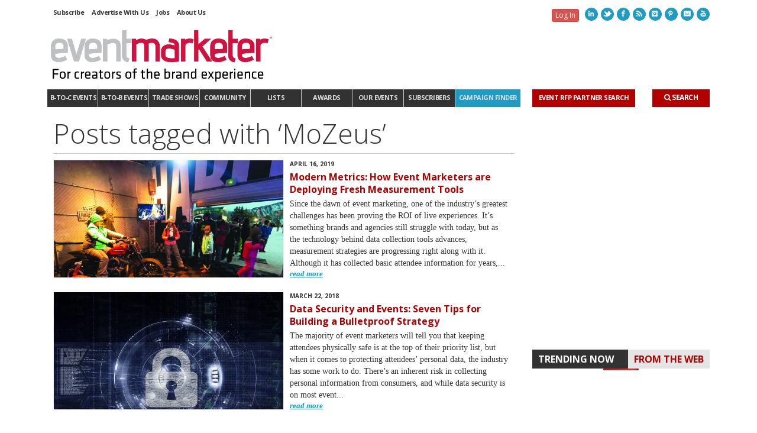

--- FILE ---
content_type: text/html; charset=utf-8
request_url: https://www.google.com/recaptcha/api2/aframe
body_size: 265
content:
<!DOCTYPE HTML><html><head><meta http-equiv="content-type" content="text/html; charset=UTF-8"></head><body><script nonce="y-ccU2MR0S4ZmtaN2nKIvg">/** Anti-fraud and anti-abuse applications only. See google.com/recaptcha */ try{var clients={'sodar':'https://pagead2.googlesyndication.com/pagead/sodar?'};window.addEventListener("message",function(a){try{if(a.source===window.parent){var b=JSON.parse(a.data);var c=clients[b['id']];if(c){var d=document.createElement('img');d.src=c+b['params']+'&rc='+(localStorage.getItem("rc::a")?sessionStorage.getItem("rc::b"):"");window.document.body.appendChild(d);sessionStorage.setItem("rc::e",parseInt(sessionStorage.getItem("rc::e")||0)+1);localStorage.setItem("rc::h",'1769254294915');}}}catch(b){}});window.parent.postMessage("_grecaptcha_ready", "*");}catch(b){}</script></body></html>

--- FILE ---
content_type: text/css
request_url: https://www.eventmarketer.com/wp-content/themes/em/css/event-partner.css?ver=1.0
body_size: 184
content:
/* EVENT PARTNER MENU */
#event-partner-nav {
	display: none;
}
/*#menu-event-partner > li:first-of-type a {
	padding: 9px 4px 1px;
	font-size: 11px;
	letter-spacing: -.6pt;
	font-weight: 800;
	text-align: center;
	float: none;
	width: 100%;
}*/
#nav-section nav#event-partner-nav .menu li li {
    border-right: 0 none;
    height: 31px;
}
#event-partner-nav .menu > li a {
	background: #b20000;
	color: #fff;
    height: 30px;
    padding: 8px 10px;
    margin: 0;
	float: none;
}
#logo .stacked {
    display: none !important;
}
@media (max-width: 480px) {
	#mobilenav #nav-search {
		display:block;
		width:100%;
		max-width: 100% !important;
	}

	#nav-search .search-form input {
		width: 70%!important;
		margin-right: 0;
		min-width: 70%;
	}
	#nav-search a {
		margin-left: 1em;
	}
	#mobilenav .form-control {
		min-width: 275px !important;
	}
}
@media (max-width: 1024px) {
	#mobilenav {
	    width:100% !important;
	}
	#nav-search {
		display:none;
	}
	#mobilenav #nav-search {
		display:block;
		max-width: 175px;
	}
	#mobilenav .form-control {
		width: 35%;
		min-width: 240px;
		display:inline-block;
		margin-bottom: 1em;
		margin-right: 1em;
	}
}

@media (min-width: 769px) {
	#event-partner-nav .menu > li a {
		display: block;
		text-align: center;
		padding: 6px 4px;
	}
}
@media (min-width: 1025px) {
	#event-partner-nav .menu > li a {
		padding: 8px;
	}
}
@media (min-width: 1200px) {
	#event-partner-nav {
		max-width: 50%;
		display: inline-block;
	}
	#event-partner-nav .menu > li a {
		padding: 8px 11px;
	}
}


--- FILE ---
content_type: text/javascript
request_url: https://www.eventmarketer.com/wp-content/themes/em/js/view.min.js?auto
body_size: 2944
content:
/*
 @name			 View.js — A simple, lightweight, jQuery photo viewer for the web
 @category   Lightbox, Image Viewer
 @author     Rogie King <rogie@finegoodsmarket.com>
 @copyright  2011-2011 Rogie King
 @version		 1.02
 @license    By purchasing View.js, you agree to the following: View.js remain property of Rogie King. View.js may be used by the licensee in any personal or commercial projects. View.js may not be resold or  redistributed. For example: packaged in an application where it could be downloaded for free, such as an open-source project or other application where View.js is bundled along with other files.View.js — A simple, lightweight, jQuery photo viewer for the web by Rogie King is licensed under a Creative Commons Attribution-NoDerivs 3.0 Unported License.
*/

function View(a,b){function v(){t();q();d=c.find("img");g("body").append(c);if(!View._cssified){n()}View._cssified=true;u();i.sync();i.close();if(b.preload){i.show(d.eq(0))}i._ie7=navigator.userAgent.indexOf("MSIE 7")>-1;g(window).resize(function(){i.sync()})}function u(){c.unbind("click.view").bind("click.view",m)}function t(){if(typeof a=="object"&&a.jquery){a.filter("a[href]").each(function(){if(s(this.href)||!b.validateUrls){h.push({src:this.href,caption:this.title})}g(this).unbind("click.view").bind("click.view",r)})}else if(g.isArray(a)){h=a}}function s(a){return/\.(jpeg|jpg|gif|png)(\?|#)?(.*)?$/ig.test(a)}function r(a){a.preventDefault();i.show(this.href);i.open()}function q(){if(g.isArray(h)){for(var a=0,b;b=h[a];++a){var c=null;var d=g('<li class="loading"/>');if(typeof b=="object"&&b.src){c=b.src}else if(typeof b=="string"){c=b}var f=new Image;f.onload=function(){i.sync();g(this).css({visibility:"visible"}).parents("li").removeClass("loading")};g(f).css({visibility:"hidden"});g(f).attr("data-src",c);if(b.caption){d.addClass("has-caption").append(g('<span class="caption" />').text(b.caption))}if(a==0){d.addClass("first")}if(a==h.length-1){d.addClass("last")}e.append(d.append(g("<div/>").append(g("<span/>").append(f))))}}}function p(a){if(!a.src){g(a).attr("src",g(a).attr("data-src"))}}function o(a,b){p(a.find("img"));a.nextAll().slice(0,b).add(a.prevAll().slice(0,b)).find("img").each(function(a,b){p(b)})}function n(){var a=g("<style />");g("head").prepend(a);var c=document.styleSheets[0];for(h in b.css){var d="";for(name in b.css[h]){d+=name+":"+b.css[h][name]+";"}var e=h.split(",");for(var f=0,h;h=e[f];++f){if(c.insertRule){c.insertRule(h+"{"+d+"}",c.cssRules.length)}else{c.addRule(h,d)}}}}function m(a){a.preventDefault();$t=g(a.target);if(e.find("li").length<=1){i.close()}if($t.is("img")){if($t.parents("li").is(".current")){i.next()}else{i.show($t)}}else if($t.is("li>div,li")){if($t.parents("li").is(".next")||$t.is(".next")){i.next()}else if($t.parents("li").is(".previous")||$t.is(".previous")){i.prev()}else{i.close()}}else{i.close()}}function l(a){g.each(b.keys,function(b,c){for(var d=0;d<c.length;++d){if(a.keyCode==c[d]){i[b]()}}})}function k(a){var b='[src="'+a+'"],[data-src="'+a+'"]';return $i=d.find(b).add(d.filter(b)).eq(0)}var c,d,e,f,g=jQuery,h=[],i=this,j=g("body");c=g('<div class="viewer"><ul></ul><a href="#" class="close" title="Close this viewer">&times;</a></div>').hide();e=c.find("ul");var b=g.extend({css:{"body.viewing":{overflow:"hidden"},".viewer *, .viewer":{margin:0,padding:0,border:0},".viewer":{"background-color":"#222",filter:"progid:DXImageTransform.Microsoft.gradient(startColorstr=#D8000000,endColorstr=#D8000000)","background-color":"rgba(0,0,0,0.85)",position:"fixed",right:0,top:0,left:0,bottom:0,display:"block",overflow:"hidden","z-index":Math.ceil((new Date).getTime()/1e7),height:"100%",width:"100%"},".viewer li.current + .loading":{"background-position":"0 center"},".viewer ul":{display:"block",height:"100%",width:"100%","white-space":"nowrap"},".viewer li":{height:"100%",width:"0%",overflow:"hidden",display:"none","float":"left","text-align":"center",position:"relative"},".viewer li.previous, .viewer li.next":{cursor:"pointer",display:"block"},".viewer li>div":{left:"10px",right:"10px",bottom:"10px",top:"10px",display:"block","text-align":"center",position:"absolute"},".viewer li.has-caption>div":{bottom:"5em"},".viewer li.loading>div":{background:"url([data-uri]%3D%3D) center center no-repeat"},".viewer li.loading.next>div":{"background-position":"0 center"},".viewer li.loading.previous>div":{"background-position":"right center"},".viewer .close":{color:"#fff","text-decoration":"none","font-weight":"bold","font-size":"20px",position:"absolute",right:"15px",top:"15px",cursor:"pointer",display:"block",opacity:.6},".viewer .close:hover":{opacity:1},".viewer img":{"max-width":"100%","max-height":"100%",cursor:"pointer",position:"relative",height:"auto",width:"auto","vertical-align":"middle","-ms-interpolation-mode":"bicubic"},".viewer .caption":{color:"#aaa","text-shadow":"0 1px 2px rgba(0,0,0,0.8)","line-height":"5em",position:"absolute",bottom:"0",left:"0",right:"0",visibility:"hidden"},".viewer li.current .caption":{visibility:"visible"},".viewer li.previous":{width:"10%"},".viewer li.current":{width:"80%",display:"block"},".viewer li.first.current":{"margin-left":"10%"},".viewer li.last.current":{"margin-right":"10%"},".viewer li.next":{width:"10%"},".viewer li.previous>div":{left:"-50%",right:"50%"},".viewer li.next>div":{right:"-50%",left:"50%"},".viewer .next img, .viewer .previous img, .viewer .current img":{"-webkit-transform":"translateZ(0)"}},keys:{close:[27],prev:[37,188],next:[39,190]},loadAhead:1,preload:false,validateUrls:true},b);this.next=function(){this.show(f.next().find("img"))};this.prev=function(){this.show(f.prev().find("img"))};this.close=function(){c.hide();g(document).unbind("keyup.view");j.removeClass("viewing")};this.open=function(){c.show();g(document).bind("keyup.view",l);j.addClass("viewing");this.sync()};this.show=function(a){if(typeof a=="string"){a=k(a)}if(a.constructor==g&&a.length>0){c.find("li").removeClass("current next previous").removeAttr("title");f=$parent=a.parents("li").addClass("current");f.next().addClass("next").attr("title","Next");f.prev().addClass("previous").attr("title","Previous");this.sync();o(f,b.loadAhead)}};this.sync=function(){var a=e.find("li.current>div").height();var b=a+"px";e.find("li>div>span").each(function(){g(this).css({"line-height":b})});if(i._ie7){d.css({"max-height":b});d.each(function(){var b=g(this);b.css({top:(a-b.height())/2+"px"})})}};this.next=function(){i.show(f.next().find("img"))};this.prev=function(){i.show(f.prev().find("img"))};v()}View._version="1.02";(function(){var a=jQuery,b=document.getElementsByTagName("script");if(b[b.length-1].src.indexOf("?auto")>-1){a().ready(function(){var b=a("a.view[href]");var c={};b.each(function(){var b=this.rel;if(b){if(!c[b]){c[b]=[]}c[b].push(this)}else{new View(a(this))}});for(var d in c){new View(a(c[d]))}})}})()


--- FILE ---
content_type: text/javascript
request_url: https://polo.feathr.co/v1/analytics/match/script.js?a_id=569ffebb0965ef8389cd4193&pk=feathr
body_size: -279
content:
(function (w) {
    
        
    if (typeof w.feathr === 'function') {
        w.feathr('integrate', 'ttd', '6974ad9335759f000251fc8f');
    }
        
        
    if (typeof w.feathr === 'function') {
        w.feathr('match', '6974ad9335759f000251fc8f');
    }
        
    
}(window));

--- FILE ---
content_type: text/javascript
request_url: https://www.eventmarketer.com/wp-content/plugins/ai-ad-management/assets/js/block-detection.js?ver=2.1.5
body_size: -295
content:
(function(){
   window.dataLayer = window.dataLayer || [];
   var bait = document.getElementById('nqIUQgmCPlcK');
   var blocked = !bait || bait.offsetHeight === 0 || !bait.offsetParent;

   if(blocked){
      window.dataLayer.push({ event: 'adblockDetected', has_adblock: 'true'});
   } else {
      document.body.removeChild(bait);
   }
})();